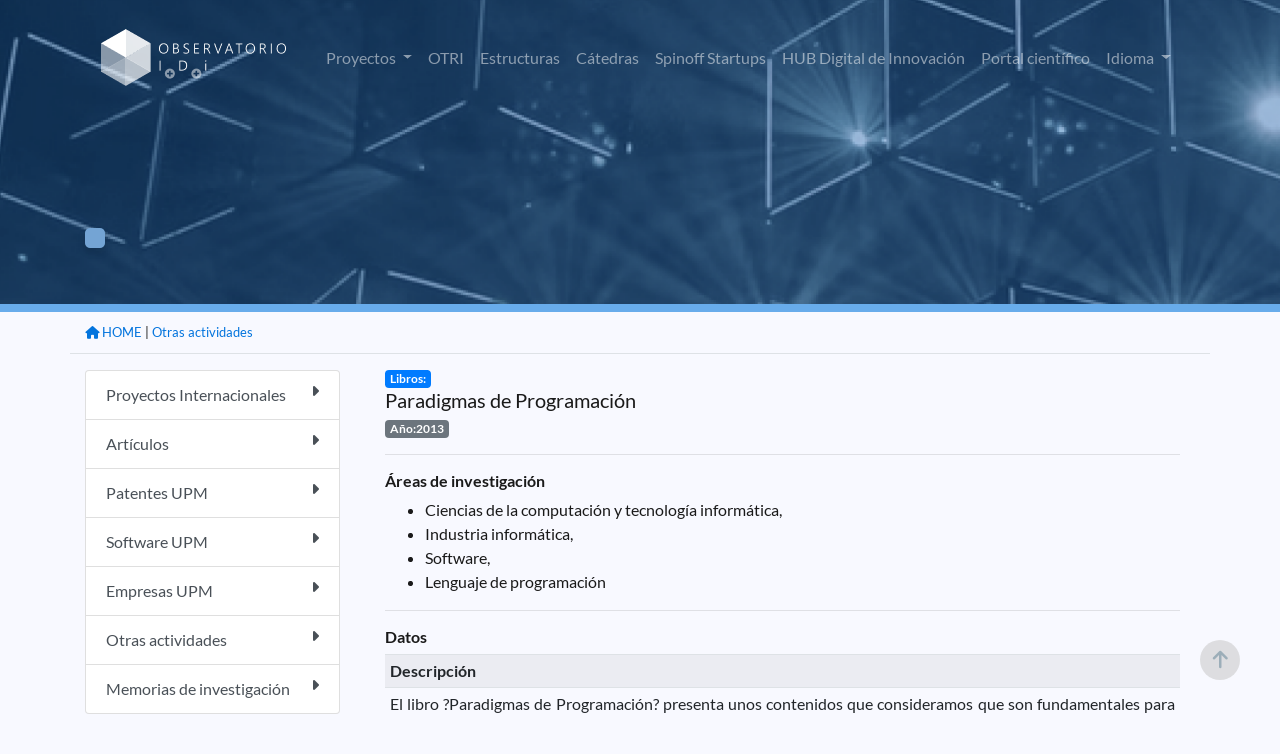

--- FILE ---
content_type: text/html;charset=ISO-8859-1
request_url: https://www.upm.es/observatorio/vi/index.jsp?pageac=actividad.jsp&id_actividad=162919
body_size: 19539
content:



<!DOCTYPE html PUBLIC "-//W3C//DTD XHTML 1.0 Transitional//EN" "http://www.w3.org/TR/xhtml1/DTD/xhtml1-transitional.dtd">
<html lang="es">
 <head>
  

<script type="text/javascript">
	var rootPath = '/observatorio';
</script>
   <title> Observatorio de I+D+i UPM </title>


	
	<meta charset="UTF-8">
	<meta name="Author" content="Miguel Angel Lucas, Victor Nasser, Bienvenido García" />
	<meta name="Keywords" content="Observatorio I+D+i UPM, Observatorio UPM, Investigación UPM, investigación, " />
	<meta name="Description" content="Aplicación de difusión de la investigación en la UPM" />
	 <meta name="viewport" content="width=device-width, initial-scale=1.0">
	 <meta http-equiv="X-UA-Compatible" content="ie=edge">
    <link rel="icon" type="image/png" href="favicon.png">
	<link rel="stylesheet" type="text/css" href="assets/DataTables/datatables.min.css"/>     
	<link href='css/lato.css' rel='stylesheet' type='text/css'>
    <link rel="stylesheet" href="css/bootstrap.css">
	<link rel="stylesheet" href="css/style.css">
	<link rel="stylesheet" href="css/variables.css">
	<link href="assets/fontawesome/css/all.css" rel="stylesheet">

	<script src="js/jquery-3.6.0.min.js"></script>
	<script src="js/popper.min.js"></script>	
	<script src="js/bootstrap.js"></script>	
	<script type="text/javascript" src="assets/DataTables/datatables.min.js"></script>
	<script src="js/pethttpMod3.js"></script>
	<script language='javascript' src="js/utilidades_s2i.js"></script>		
		


<!-- Google tag (gtag.js) -->
<script async src="https://www.googletagmanager.com/gtag/js?id=G-6S9SQ3YPW9"></script>
<script>
  window.dataLayer = window.dataLayer || [];
  function gtag(){dataLayer.push(arguments);}
  gtag('js', new Date());

  gtag('config', 'G-6S9SQ3YPW9');
</script>

<script type="text/javascript">
jQuery( document ).ready(function() {
	jQuery(window).scroll(function(){
		if (jQuery(this).scrollTop() > 100) {
			jQuery('#scroll-up').fadeIn();
		} else {
			jQuery('#scroll-up').fadeOut();
		}
	});
	jQuery('#scroll-up').click(function(){
		jQuery('html, body').animate({scrollTop : 0},100);  
		return false;
	});
});	
</script>
<!--FIN Google analytics-->
	
	
	
 </head>
 <body>
 
<script type="text/javascript">
function cambiarIdioma(idioma){
	document.idiomaform.idioma.value=idioma;
	document.idiomaform.submit();
}
function cambiaEstado(iden){
	var elhtml = document.getElementById(iden);
	var elboton = document.getElementById('b_'+iden);
	if (elhtml.style.display == 'block'){
	     elhtml.style.display = 'none';
		 elboton.src='new_images/b_mas.png';
	}else{
	     elhtml.style.display = 'block';
		 elboton.src='new_images/b_menos.png';
	}
}

function despliega_efecto(id_div){
	var div=document.getElementById(id_div);
	if(div.style.display=='none'){
		new Effect.BlindDown(id_div);
	}else{
		new Effect.BlindUp(id_div);
	}
}




</script>
 


	<div id="header" class="container-fluid interior" >
		<div class="container pt-3">
			<nav class="navbar navbar-expand-lg navbar-dark">
				<a class="navbar-brand" href="/observatorio/vi/index.jsp"><img src="assets/images/logo_observatorio.png"></a>
				<button class="navbar-toggler" type="button" data-toggle="collapse" data-target="#navbarSupportedContent" aria-controls="navbarSupportedContent" aria-expanded="false" aria-label="Toggle navigation">
					<span class="navbar-toggler-icon"></span>
				</button>
				<div class="collapse navbar-collapse" id="navbarSupportedContent">
					<ul class="navbar-nav ml-auto">



<!-- 							</a> -->
<!-- 						</li>						 -->
						<li class="nav-item dropdown ">
							<a class="nav-link dropdown-toggle" href="#" id="navbarDropdown" role="button" data-toggle="dropdown" aria-haspopup="true" aria-expanded="false">
								Proyectos
							</a>
							<div class="dropdown-menu" aria-labelledby="navbarDropdown">


								<a href="/observatorio/vi/index.jsp?pageac=proyectos/listado_proyectos.jsp&tp=proyectos&ambito=Internacional" class="dropdown-item">Internacional</a>
								<a href="/observatorio/vi/index.jsp?pageac=nacional/panel_proyectos.jsp&tp=proyectos&ambito=Nacional" class="dropdown-item">Nacional</a>								
					
							</div>
						</li>



<!-- 						</li>						 -->


<!-- 						</li>						 -->
						<li class="nav-item ">
							<a class="nav-link" href="/observatorio/vi/index.jsp?pageac=otri/index.jsp">OTRI</a>
						</li>
						<li class="nav-item ">
							<a class="nav-link" href="/observatorio/vi/index.jsp?pageac=estructuras/index.jsp">Estructuras</a>
						</li>
						<li class="nav-item ">
							<a class="nav-link" href="/observatorio/vi/index.jsp?pageac=catedras/panel_catedras.jsp">Cátedras </a>
						</li>						
						<li class="nav-item ">
							<a class="nav-link" href="/observatorio/vi/index.jsp?pageac=empresas/index.jsp">Spinoff Startups</a>
						</li>																	
						<li class="nav-item">
							<a class="nav-link" href="https://www.upm.es/recursosidi" target="_blank">HUB Digital de Innovación</a>
						</li>												
						<li class="nav-item">
							<a class="nav-link" href="https://portalcientifico.upm.es/es/" target="_blank">Portal científico</a>
						</li>
						<!--  TODO BENNY -->						


<!-- 						</li>						 -->
						
<!-- 						borrar -??->
						<li class="d-none nav-item ">
							<a href="index.jsp?idpm=3" class="nav-link">INVESTIGADORES</a>
						</li>
						<li class="d-none nav-item ">
							<a href="index.jsp?idpm=4" class="nav-link " >ACTIVIDAD INVESTIGADORA</a>
						</li>
						<li class="d-none nav-item ">
							<a href="index.jsp?idpm=1" class="nav-link " >INNOVACIÓN</a>	
						</li>
<!-- 						borrar ??-->
						
						<li class="nav-item dropdown">
							<a class="nav-link dropdown-toggle" href="#" id="navbarDropdown" role="button" data-toggle="dropdown" aria-haspopup="true" aria-expanded="false">
								Idioma
							</a>
							<div class="dropdown-menu" aria-labelledby="navbarDropdown">
								<a href="#" class="dropdown-item" onclick="cambiarIdioma('es')" class="idim_eleg">Español</a>
								<a href="#" class="dropdown-item" onclick="cambiarIdioma('en')" >Inglés</a>								
							</div>
						</li>																														
					</ul>
				</div>
			</nav>
			<!-- BARRA BUSQUEDA-->
			
<!-- 			<div class="row"> -->
<!-- 				<div class="col-12 col-sm-9 col-md-6 mx-auto">	 -->
<!-- 					<form id="fomb_busq" method="get" action="index.jsp"> -->
<!-- 						<div class="input-group mb-3"> -->

<!-- 							<div class="input-group-append"> -->

<!-- 							</div> -->
<!-- 						</div> -->
<!-- 						<input type="hidden" style="display:none" id="" name="pageac" value="busqueda/panel_avanzada.jsp" /> -->
<!-- 					</form> -->
<!-- 				</div> -->
<!-- 			</div>						 -->
			<!-- FIN BARRA BUSQUEDA-->		
		</div>
	</div>
	
<div class="container-fluid p-0" style="overflow: hidden;">
		<div id="contenido_obs">
		
			
	
	<div class="cabecera_interior actividad.jsp">
		<div class="container">
			<div class="row">
				<div class="col-12 col-md-8 mt-8 mb-3">
				
					<h1 id="titula_pagina" class="titulo-h1 texto-blanco"></h1>
					<p id="descripcion_pagina" class="texto-blanco mb-5"></p>
					<a id="enlace_pagina" href="" class="boton bg-azul-primario-suave texto-blanco"></a>
				
				
				</div>
			</div>
		</div>	
	</div>	

<div class="container mb-5">
	<div class="row">
		<div id="migas" class="col-12 border-bottom pt-2 pb-0 text-right mb-3">
			<ul class="migas mb-2">
			
			<!-- MIGAS DE PAN -->
				
					<li><small> | <a href="index.jsp?pageac=actividades.jsp">Otras actividades</a></small></li>
					
						
 							
						
						

					<li><a href="index.jsp"><small><i class="fa-solid fa-house"></i> HOME</a></small></li>
				
			<!-- FIN MIGAS DE PAN -->

			</ul>
		</div>

				

		
		<!--  menu izquierdo  -->
			


<div id="div_barra_lateral" class="col-12 col-lg-3 mb-3">  
	<div class="list-group">
		
			<a href="index.jsp?pageac=proyectos/panel_proyectos.jsp&tp=proyectos&ambito=Internacional"  class="list-group-item list-group-item-action   ">
				Proyectos Internacionales
				<span class="float-right"><i class="fa-solid fa-caret-right"></i></span>
			</a>		
		
			<a href="index.jsp?pageac=actividades.jsp&tipo_especifico=tact_articulo"  class="list-group-item list-group-item-action   ">
				Artículos
				<span class="float-right"><i class="fa-solid fa-caret-right"></i></span>
			</a>		
		
			<a href="index.jsp?pageac=bpatentes.jsp&tipo_propiedad=PATENTE"  class="list-group-item list-group-item-action   ">
				Patentes UPM
				<span class="float-right"><i class="fa-solid fa-caret-right"></i></span>
			</a>		
		
			<a href="index.jsp?pageac=bpatentes.jsp&tipo_propiedad=SOFTWARE"  class="list-group-item list-group-item-action   ">
				Software UPM
				<span class="float-right"><i class="fa-solid fa-caret-right"></i></span>
			</a>		
		
			<a href="index.jsp?pageac=listado_empresas.jsp"  class="list-group-item list-group-item-action   ">
				Empresas UPM
				<span class="float-right"><i class="fa-solid fa-caret-right"></i></span>
			</a>		
		
			<a href="index.jsp?pageac=actividades.jsp"  class="list-group-item list-group-item-action   ">
				Otras actividades
				<span class="float-right"><i class="fa-solid fa-caret-right"></i></span>
			</a>		
		
			<a href="index.jsp?pageac=memorias.jsp"  class="list-group-item list-group-item-action   ">
				Memorias de investigación
				<span class="float-right"><i class="fa-solid fa-caret-right"></i></span>
			</a>		
		
	</div>
</div>	

		<!-- fin  menu izquierdo  -->
		
		<div id="content_wrap1" class="col">		
			<div id="contenido_interior_main" class="col-12">
				

<!DOCTYPE html PUBLIC "-//W3C//DTD XHTML 1.0 Transitional//EN" "http://www.w3.org/TR/xhtml1/DTD/xhtml1-transitional.dtd">
<html xmlns="http://www.w3.org/1999/xhtml">
<head>
<meta http-equiv="Content-Type" content="text/html; charset=iso-8859-1" />
<title>Memorias de investigaci&oacute;n</title>
<script type='text/javascript'> 
function seleccion1(){
document.actividades.action="inicio.jsp";
document.actividades.pageac.value="Actividades.jsp";
document.actividades.submit();
}

function BorrarActividad(id){
if (confirm("Va a borrar una actividad ¿Desea continuar?")) {
document.modificarAct.action="inicio.jsp";
document.modificarAct.pageac.value="Actividades.jsp";
document.modificarAct.id_actividad.value=id;
document.modificarAct.Boton.value="Borrar";
document.modificarAct.submit();
}
}

function BorrarRelacionCen(id){
if (confirm("Va a quitar la relación de está actividad con el centro o instituto\n(No se borrará, pero perderá su relación)")) {
document.modificarAct.action="inicio.jsp";
document.modificarAct.pageac.value="Actividades.jsp";
document.modificarAct.id_actividad.value=id;
document.modificarAct.Boton.value="BorrarRelacionCen";
document.modificarAct.submit();
}

}
</script>
</head>
<body>
<div class="contenedor_actividad">

<div class="contenedor_tit_act">
	<div class="tit_actnormal">
		<span class="badge badge-primary">Libros:</span><br/>
		<h5>Paradigmas de Programación</h5>
	</div>
	<div class="anio_act badge badge-secondary">
		Año:2013
	</div>
</div>
	<hr/>
	<div class="div_tit_act">
		<h6><strong>Áreas de investigación</strong></h6>	
	</div>
	<div class="lista_areas">
	<ul>
		 
	<li>
<!-- 	TODO -->

<!-- 		<img src="obs_img/hypervin.gif" style="width:15px;" /> -->
<!-- 	</a> -->
	Ciencias de la computación y tecnología informática, </li>
		 
	<li>
<!-- 	TODO -->

<!-- 		<img src="obs_img/hypervin.gif" style="width:15px;" /> -->
<!-- 	</a> -->
	Industria informática, </li>
		 
	<li>
<!-- 	TODO -->

<!-- 		<img src="obs_img/hypervin.gif" style="width:15px;" /> -->
<!-- 	</a> -->
	Software, </li>
		 
	<li>
<!-- 	TODO -->

<!-- 		<img src="obs_img/hypervin.gif" style="width:15px;" /> -->
<!-- 	</a> -->
	Lenguaje de programación </li>
			
	</ul>
</div>



  	<hr/>
	<div class="div_tit_act">
		<h6><strong>Datos</strong></h6>
	</div>



<table class="tabla_peque_obs table table-sm table-striped">

	
		<tr>
			<th colspan="2">
				<div class="tit_inv_seccion" >
				Descripción
				</div>
			</th>
		</tr>
		<tr>
			<td colspan="2" style="text-align:justify;">			
					El libro ?Paradigmas de Programación? presenta unos contenidos que consideramos que son fundamentales para todo alumno que desee realizar los estudios en Informática, o para cualquier persona interesada por la programación informática y por los diferentes modelos de  programación que se han ido desarrollando desde su creación.  Los paradigmas de programación son los pilares que definen el desarrollo informático de los programas y por extensión el desarrollo computacional. La aparición de cada uno de ellos ha marcado un hito en el modelo de desarrollo de un programa informático. Por esto, en este libro hemos querido presentar aquellos paradigmas de programación más representativos de las diferentes formas de modelar un programa informático.				
			</td>
		</tr>
	
	
	<tr>
		<th>
		<div class="tit_inv_seccion">
		Internacional
		</div></th>
		<td>No</td>
	</tr>
	
	<tr>
		<th>
		<div class="tit_inv_seccion">
		DOI
		</div></th>
		<td></td>
	</tr>
	
	<tr>
		<th>
		<div class="tit_inv_seccion">
		Edición del Libro
		</div></th>
		<td>1</td>
	</tr>
	
	<tr>
		<th>
		<div class="tit_inv_seccion">
		Editorial del Libro
		</div></th>
		<td>Administración Digital S.L.</td>
	</tr>
	
	<tr>
		<th>
		<div class="tit_inv_seccion">
		ISBN
		</div></th>
		<td>978-84-939971-6-8</td>
	</tr>
	
	<tr>
		<th>
		<div class="tit_inv_seccion">
		Número de páginas del libro
		</div></th>
		<td>410</td>
	</tr>
	
	<tr>
		<th>
		<div class="tit_inv_seccion">
		Serie
		</div></th>
		<td></td>
	</tr>
	
</table>



<hr/><h6><strong>Esta actividad pertenece a memorias de investigación</strong></h6><hr/>


	<div class="div_tit_act">
		<strong>Participantes</strong>
	</div>
	
	 <ul>
		<li>
			<strong>Autor:</strong>
								
					<a target="_blank"  href="https://portalcientifico.upm.es/es/ipublic/researcher/306127"><b>Loic Antonio Martínez Normand</b></a>						
			      			
			
				UPM	
			
		 </li>
		
		
<!-- 		if(aa.upm) -->
<!-- 			 out.print("<a style='text-decoration:none' target='_blank'" -->
<!-- 			 +"href='index.jsp?pageac=investigador.jsp&idInvestigador="+aa.id_investigador+"'>" -->
<!-- 			 +" <img src='obs_img/hypervin.gif' style='width:15px;' /></a>"); -->
<!-- 		out.print(aa.nombre+" "+aa.apellidos);		 -->
<!-- 		if(!aa.entidad.equals("")) -->
<!-- 		out.print(" ("+aa.entidad+")"); -->
<!-- 		out.print("</li> "); -->
	 
		<li>
			<strong>Autor:</strong>
								
					<a target="_blank"  href="https://portalcientifico.upm.es/es/ipublic/researcher/331952"><b>Fernando Alonso Amo</b></a>						
			      			
			
				UPM	
			
		 </li>
		
		
<!-- 		if(aa.upm) -->
<!-- 			 out.print("<a style='text-decoration:none' target='_blank'" -->
<!-- 			 +"href='index.jsp?pageac=investigador.jsp&idInvestigador="+aa.id_investigador+"'>" -->
<!-- 			 +" <img src='obs_img/hypervin.gif' style='width:15px;' /></a>"); -->
<!-- 		out.print(aa.nombre+" "+aa.apellidos);		 -->
<!-- 		if(!aa.entidad.equals("")) -->
<!-- 		out.print(" ("+aa.entidad+")"); -->
<!-- 		out.print("</li> "); -->
	 
		<li>
			<strong>Autor:</strong>
							
					<b>David Lizcano</b> 
			      			
			
				UPM	
			
		 </li>
		
		
<!-- 		if(aa.upm) -->
<!-- 			 out.print("<a style='text-decoration:none' target='_blank'" -->
<!-- 			 +"href='index.jsp?pageac=investigador.jsp&idInvestigador="+aa.id_investigador+"'>" -->
<!-- 			 +" <img src='obs_img/hypervin.gif' style='width:15px;' /></a>"); -->
<!-- 		out.print(aa.nombre+" "+aa.apellidos);		 -->
<!-- 		if(!aa.entidad.equals("")) -->
<!-- 		out.print(" ("+aa.entidad+")"); -->
<!-- 		out.print("</li> "); -->
	 
		<li>
			<strong>Autor:</strong>
							
					<b>Juan Alfonso Lara Torralbo</b> 
			      			
			
				UPM	
			
		 </li>
		
		
<!-- 		if(aa.upm) -->
<!-- 			 out.print("<a style='text-decoration:none' target='_blank'" -->
<!-- 			 +"href='index.jsp?pageac=investigador.jsp&idInvestigador="+aa.id_investigador+"'>" -->
<!-- 			 +" <img src='obs_img/hypervin.gif' style='width:15px;' /></a>"); -->
<!-- 		out.print(aa.nombre+" "+aa.apellidos);		 -->
<!-- 		if(!aa.entidad.equals("")) -->
<!-- 		out.print(" ("+aa.entidad+")"); -->
<!-- 		out.print("</li> "); -->
	 </ul>
	<hr/>
	<div class="div_tit_act">
		<h6><strong>Grupos de investigación, Departamentos, Centros e Institutos de I+D+i relacionados</strong></h6>
	</div>
	<ul>	
	       

			<li><strong><strong>Creador:</strong> Grupo de Investigación: </strong> Grupo de Investigación en Tecnología Informática y de las Comunicaciones: CETTICO</li>
   		
	</ul>
	
		
		
		
		
	


</div><!-- Contenedor actividad -->
</body>
</html>
	
			</div>	
		</div>
		
		
	</div>
</div>


		
  		</div>
		
</div>

	
	
	<footer class="bg-azul-primario-base interior">
		<div class="container">
			<div class="row">
				<div class="col-6 col-md-3 mb-1 text-center">
					<a href="https://www.upm.es/" target="_bank"><img src="assets/images/upm-white.png" /></a>
				</div>
				<div class="col-6 col-md-3 mb-1 text-center">
					<a href="https://www.upm.es/politecnica_virtual/" target="_bank"><img src="assets/images/pv.png" /></a>
				</div>
				<div class="col-6 col-md-3 mb-1 text-center">
					<a href="https://www.upm.es/UPM/ConsejoSocial" target="_bank"><img src="assets/images/consejo-social.png" /></a>
				</div>
				<div class="col-6 col-md-3 mb-1 text-center">
					<a href="https://www.upm.es/Portal_inv/" target="_bank"><img src="assets/images/upm-pi.png" /></a>
				</div>				
			</div>
			<div class="hr col-12"></div>
			<div class="row pb-5">
				<div class="col-12 col-md-3">
					<img src="assets/images/logo_observatorio.png">
				</div>
				<div class="col-12 col-md-6 text-center">
					
					<p class="texto-blanco texto-small pt-3">S2i 2026 Observatorio de investigación @ UPM con la colaboración del Consejo Social UPM</p>					
				</div>
				<div class="col-12 col-md-3 text-right">
					<a href="https://www.facebook.com/universidadpolitecnicademadrid" target="_blank" class="link"><img src="assets/images/fb.png"></a>
					<a href="https://twitter.com/La_UPM/" target="_blank" class="ml-4 mr-3 link"><img src="assets/images/twitter.png"></a>
					<a href="https://www.instagram.com/somosupm/" target="_blank" class="mr-3 link"><img src="assets/images/instagram.png"></a>
					<a href="innovacion/rss_obs.jsp"  target="_blank" class="link"><img src="assets/images/rss.png"></a></div>
				</div>
			</div>
		</div>
	</footer>
	<!-- FIN PIE -->
 
	 <form id="idiomaform" name="idiomaform" method="post" action="index.jsp">
		<input type="hidden" name="idioma" value="es" />
	</form>
	
 	<script>
	 	var url = document.URL;
	 	var currentPage= url.split("/vi/").pop();
	 	jQuery('#idiomaform').attr('action', currentPage);
 	</script>	
	
	<section id="scroll-up"><i class="fa fa-arrow-up" aria-hidden="true"></i></section>
	
 </body>
</html>